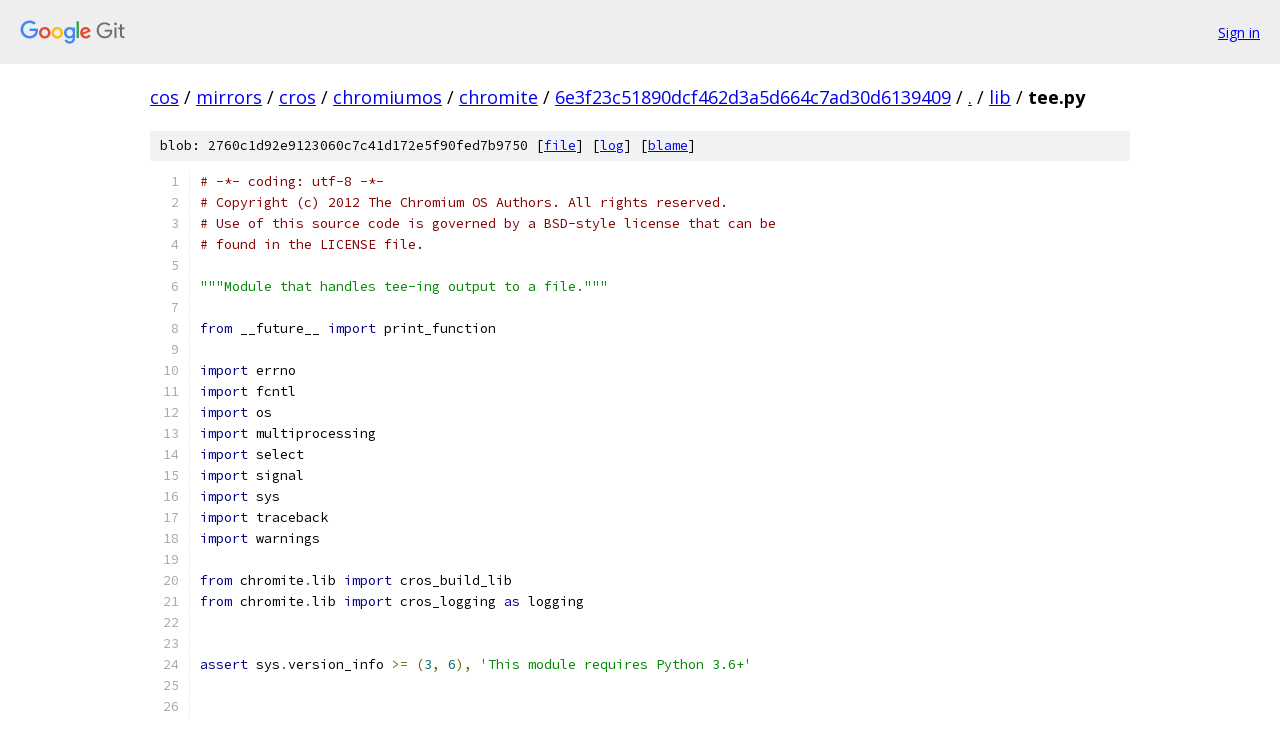

--- FILE ---
content_type: text/html; charset=utf-8
request_url: https://cos.googlesource.com/mirrors/cros/chromiumos/chromite/+/6e3f23c51890dcf462d3a5d664c7ad30d6139409/lib/tee.py
body_size: 6956
content:
<!DOCTYPE html><html lang="en"><head><meta charset="utf-8"><meta name="viewport" content="width=device-width, initial-scale=1"><title>lib/tee.py - mirrors/cros/chromiumos/chromite - Git at Google</title><link rel="stylesheet" type="text/css" href="/+static/base.css"><link rel="stylesheet" type="text/css" href="/+static/prettify/prettify.css"><!-- default customHeadTagPart --></head><body class="Site"><header class="Site-header"><div class="Header"><a class="Header-image" href="/"><img src="//www.gstatic.com/images/branding/lockups/2x/lockup_git_color_108x24dp.png" width="108" height="24" alt="Google Git"></a><div class="Header-menu"> <a class="Header-menuItem" href="https://accounts.google.com/AccountChooser?faa=1&amp;continue=https://cos.googlesource.com/login/mirrors/cros/chromiumos/chromite/%2B/6e3f23c51890dcf462d3a5d664c7ad30d6139409/lib/tee.py">Sign in</a> </div></div></header><div class="Site-content"><div class="Container "><div class="Breadcrumbs"><a class="Breadcrumbs-crumb" href="/?format=HTML">cos</a> / <a class="Breadcrumbs-crumb" href="/mirrors/">mirrors</a> / <a class="Breadcrumbs-crumb" href="/mirrors/cros/">cros</a> / <a class="Breadcrumbs-crumb" href="/mirrors/cros/chromiumos/">chromiumos</a> / <a class="Breadcrumbs-crumb" href="/mirrors/cros/chromiumos/chromite/">chromite</a> / <a class="Breadcrumbs-crumb" href="/mirrors/cros/chromiumos/chromite/+/6e3f23c51890dcf462d3a5d664c7ad30d6139409">6e3f23c51890dcf462d3a5d664c7ad30d6139409</a> / <a class="Breadcrumbs-crumb" href="/mirrors/cros/chromiumos/chromite/+/6e3f23c51890dcf462d3a5d664c7ad30d6139409/">.</a> / <a class="Breadcrumbs-crumb" href="/mirrors/cros/chromiumos/chromite/+/6e3f23c51890dcf462d3a5d664c7ad30d6139409/lib">lib</a> / <span class="Breadcrumbs-crumb">tee.py</span></div><div class="u-sha1 u-monospace BlobSha1">blob: 2760c1d92e9123060c7c41d172e5f90fed7b9750 [<a href="/mirrors/cros/chromiumos/chromite/+/6e3f23c51890dcf462d3a5d664c7ad30d6139409/lib/tee.py">file</a>] [<a href="/mirrors/cros/chromiumos/chromite/+log/6e3f23c51890dcf462d3a5d664c7ad30d6139409/lib/tee.py">log</a>] [<a href="/mirrors/cros/chromiumos/chromite/+blame/6e3f23c51890dcf462d3a5d664c7ad30d6139409/lib/tee.py">blame</a>]</div><table class="FileContents"><tr class="u-pre u-monospace FileContents-line"><td class="u-lineNum u-noSelect FileContents-lineNum" data-line-number="1"></td><td class="FileContents-lineContents" id="1"><span class="com"># -*- coding: utf-8 -*-</span></td></tr><tr class="u-pre u-monospace FileContents-line"><td class="u-lineNum u-noSelect FileContents-lineNum" data-line-number="2"></td><td class="FileContents-lineContents" id="2"><span class="com"># Copyright (c) 2012 The Chromium OS Authors. All rights reserved.</span></td></tr><tr class="u-pre u-monospace FileContents-line"><td class="u-lineNum u-noSelect FileContents-lineNum" data-line-number="3"></td><td class="FileContents-lineContents" id="3"><span class="com"># Use of this source code is governed by a BSD-style license that can be</span></td></tr><tr class="u-pre u-monospace FileContents-line"><td class="u-lineNum u-noSelect FileContents-lineNum" data-line-number="4"></td><td class="FileContents-lineContents" id="4"><span class="com"># found in the LICENSE file.</span></td></tr><tr class="u-pre u-monospace FileContents-line"><td class="u-lineNum u-noSelect FileContents-lineNum" data-line-number="5"></td><td class="FileContents-lineContents" id="5"></td></tr><tr class="u-pre u-monospace FileContents-line"><td class="u-lineNum u-noSelect FileContents-lineNum" data-line-number="6"></td><td class="FileContents-lineContents" id="6"><span class="str">&quot;&quot;&quot;Module that handles tee-ing output to a file.&quot;&quot;&quot;</span></td></tr><tr class="u-pre u-monospace FileContents-line"><td class="u-lineNum u-noSelect FileContents-lineNum" data-line-number="7"></td><td class="FileContents-lineContents" id="7"></td></tr><tr class="u-pre u-monospace FileContents-line"><td class="u-lineNum u-noSelect FileContents-lineNum" data-line-number="8"></td><td class="FileContents-lineContents" id="8"><span class="kwd">from</span><span class="pln"> __future__ </span><span class="kwd">import</span><span class="pln"> print_function</span></td></tr><tr class="u-pre u-monospace FileContents-line"><td class="u-lineNum u-noSelect FileContents-lineNum" data-line-number="9"></td><td class="FileContents-lineContents" id="9"></td></tr><tr class="u-pre u-monospace FileContents-line"><td class="u-lineNum u-noSelect FileContents-lineNum" data-line-number="10"></td><td class="FileContents-lineContents" id="10"><span class="kwd">import</span><span class="pln"> errno</span></td></tr><tr class="u-pre u-monospace FileContents-line"><td class="u-lineNum u-noSelect FileContents-lineNum" data-line-number="11"></td><td class="FileContents-lineContents" id="11"><span class="kwd">import</span><span class="pln"> fcntl</span></td></tr><tr class="u-pre u-monospace FileContents-line"><td class="u-lineNum u-noSelect FileContents-lineNum" data-line-number="12"></td><td class="FileContents-lineContents" id="12"><span class="kwd">import</span><span class="pln"> os</span></td></tr><tr class="u-pre u-monospace FileContents-line"><td class="u-lineNum u-noSelect FileContents-lineNum" data-line-number="13"></td><td class="FileContents-lineContents" id="13"><span class="kwd">import</span><span class="pln"> multiprocessing</span></td></tr><tr class="u-pre u-monospace FileContents-line"><td class="u-lineNum u-noSelect FileContents-lineNum" data-line-number="14"></td><td class="FileContents-lineContents" id="14"><span class="kwd">import</span><span class="pln"> select</span></td></tr><tr class="u-pre u-monospace FileContents-line"><td class="u-lineNum u-noSelect FileContents-lineNum" data-line-number="15"></td><td class="FileContents-lineContents" id="15"><span class="kwd">import</span><span class="pln"> signal</span></td></tr><tr class="u-pre u-monospace FileContents-line"><td class="u-lineNum u-noSelect FileContents-lineNum" data-line-number="16"></td><td class="FileContents-lineContents" id="16"><span class="kwd">import</span><span class="pln"> sys</span></td></tr><tr class="u-pre u-monospace FileContents-line"><td class="u-lineNum u-noSelect FileContents-lineNum" data-line-number="17"></td><td class="FileContents-lineContents" id="17"><span class="kwd">import</span><span class="pln"> traceback</span></td></tr><tr class="u-pre u-monospace FileContents-line"><td class="u-lineNum u-noSelect FileContents-lineNum" data-line-number="18"></td><td class="FileContents-lineContents" id="18"><span class="kwd">import</span><span class="pln"> warnings</span></td></tr><tr class="u-pre u-monospace FileContents-line"><td class="u-lineNum u-noSelect FileContents-lineNum" data-line-number="19"></td><td class="FileContents-lineContents" id="19"></td></tr><tr class="u-pre u-monospace FileContents-line"><td class="u-lineNum u-noSelect FileContents-lineNum" data-line-number="20"></td><td class="FileContents-lineContents" id="20"><span class="kwd">from</span><span class="pln"> chromite</span><span class="pun">.</span><span class="pln">lib </span><span class="kwd">import</span><span class="pln"> cros_build_lib</span></td></tr><tr class="u-pre u-monospace FileContents-line"><td class="u-lineNum u-noSelect FileContents-lineNum" data-line-number="21"></td><td class="FileContents-lineContents" id="21"><span class="kwd">from</span><span class="pln"> chromite</span><span class="pun">.</span><span class="pln">lib </span><span class="kwd">import</span><span class="pln"> cros_logging </span><span class="kwd">as</span><span class="pln"> logging</span></td></tr><tr class="u-pre u-monospace FileContents-line"><td class="u-lineNum u-noSelect FileContents-lineNum" data-line-number="22"></td><td class="FileContents-lineContents" id="22"></td></tr><tr class="u-pre u-monospace FileContents-line"><td class="u-lineNum u-noSelect FileContents-lineNum" data-line-number="23"></td><td class="FileContents-lineContents" id="23"></td></tr><tr class="u-pre u-monospace FileContents-line"><td class="u-lineNum u-noSelect FileContents-lineNum" data-line-number="24"></td><td class="FileContents-lineContents" id="24"><span class="kwd">assert</span><span class="pln"> sys</span><span class="pun">.</span><span class="pln">version_info </span><span class="pun">&gt;=</span><span class="pln"> </span><span class="pun">(</span><span class="lit">3</span><span class="pun">,</span><span class="pln"> </span><span class="lit">6</span><span class="pun">),</span><span class="pln"> </span><span class="str">&#39;This module requires Python 3.6+&#39;</span></td></tr><tr class="u-pre u-monospace FileContents-line"><td class="u-lineNum u-noSelect FileContents-lineNum" data-line-number="25"></td><td class="FileContents-lineContents" id="25"></td></tr><tr class="u-pre u-monospace FileContents-line"><td class="u-lineNum u-noSelect FileContents-lineNum" data-line-number="26"></td><td class="FileContents-lineContents" id="26"></td></tr><tr class="u-pre u-monospace FileContents-line"><td class="u-lineNum u-noSelect FileContents-lineNum" data-line-number="27"></td><td class="FileContents-lineContents" id="27"><span class="pln">warnings</span><span class="pun">.</span><span class="pln">warn</span><span class="pun">(</span><span class="str">&#39;lib/tee.py is deprecated&#39;</span><span class="pun">,</span><span class="pln"> </span><span class="typ">DeprecationWarning</span><span class="pun">)</span></td></tr><tr class="u-pre u-monospace FileContents-line"><td class="u-lineNum u-noSelect FileContents-lineNum" data-line-number="28"></td><td class="FileContents-lineContents" id="28"></td></tr><tr class="u-pre u-monospace FileContents-line"><td class="u-lineNum u-noSelect FileContents-lineNum" data-line-number="29"></td><td class="FileContents-lineContents" id="29"><span class="com"># Max amount of data we&#39;re hold in the buffer at a given time.</span></td></tr><tr class="u-pre u-monospace FileContents-line"><td class="u-lineNum u-noSelect FileContents-lineNum" data-line-number="30"></td><td class="FileContents-lineContents" id="30"><span class="pln">_BUFSIZE </span><span class="pun">=</span><span class="pln"> </span><span class="lit">1024</span></td></tr><tr class="u-pre u-monospace FileContents-line"><td class="u-lineNum u-noSelect FileContents-lineNum" data-line-number="31"></td><td class="FileContents-lineContents" id="31"></td></tr><tr class="u-pre u-monospace FileContents-line"><td class="u-lineNum u-noSelect FileContents-lineNum" data-line-number="32"></td><td class="FileContents-lineContents" id="32"></td></tr><tr class="u-pre u-monospace FileContents-line"><td class="u-lineNum u-noSelect FileContents-lineNum" data-line-number="33"></td><td class="FileContents-lineContents" id="33"><span class="com"># Custom signal handlers so we can catch the exception and handle it.</span></td></tr><tr class="u-pre u-monospace FileContents-line"><td class="u-lineNum u-noSelect FileContents-lineNum" data-line-number="34"></td><td class="FileContents-lineContents" id="34"><span class="kwd">class</span><span class="pln"> </span><span class="typ">ToldToDie</span><span class="pun">(</span><span class="typ">Exception</span><span class="pun">):</span></td></tr><tr class="u-pre u-monospace FileContents-line"><td class="u-lineNum u-noSelect FileContents-lineNum" data-line-number="35"></td><td class="FileContents-lineContents" id="35"><span class="pln">  </span><span class="str">&quot;&quot;&quot;Exception thrown via signal handlers.&quot;&quot;&quot;</span></td></tr><tr class="u-pre u-monospace FileContents-line"><td class="u-lineNum u-noSelect FileContents-lineNum" data-line-number="36"></td><td class="FileContents-lineContents" id="36"></td></tr><tr class="u-pre u-monospace FileContents-line"><td class="u-lineNum u-noSelect FileContents-lineNum" data-line-number="37"></td><td class="FileContents-lineContents" id="37"><span class="pln">  </span><span class="kwd">def</span><span class="pln"> __init__</span><span class="pun">(</span><span class="pln">self</span><span class="pun">,</span><span class="pln"> signum</span><span class="pun">):</span></td></tr><tr class="u-pre u-monospace FileContents-line"><td class="u-lineNum u-noSelect FileContents-lineNum" data-line-number="38"></td><td class="FileContents-lineContents" id="38"><span class="pln">    </span><span class="typ">Exception</span><span class="pun">.</span><span class="pln">__init__</span><span class="pun">(</span><span class="pln">self</span><span class="pun">,</span><span class="pln"> </span><span class="str">&#39;We received signal %i&#39;</span><span class="pln"> </span><span class="pun">%</span><span class="pln"> </span><span class="pun">(</span><span class="pln">signum</span><span class="pun">,))</span></td></tr><tr class="u-pre u-monospace FileContents-line"><td class="u-lineNum u-noSelect FileContents-lineNum" data-line-number="39"></td><td class="FileContents-lineContents" id="39"></td></tr><tr class="u-pre u-monospace FileContents-line"><td class="u-lineNum u-noSelect FileContents-lineNum" data-line-number="40"></td><td class="FileContents-lineContents" id="40"></td></tr><tr class="u-pre u-monospace FileContents-line"><td class="u-lineNum u-noSelect FileContents-lineNum" data-line-number="41"></td><td class="FileContents-lineContents" id="41"><span class="kwd">def</span><span class="pln"> </span><span class="typ">_TeeProcessSignalHandler</span><span class="pun">(</span><span class="pln">signum</span><span class="pun">,</span><span class="pln"> _frame</span><span class="pun">):</span></td></tr><tr class="u-pre u-monospace FileContents-line"><td class="u-lineNum u-noSelect FileContents-lineNum" data-line-number="42"></td><td class="FileContents-lineContents" id="42"><span class="pln">  </span><span class="str">&quot;&quot;&quot;TeeProcess custom signal handler.</span></td></tr><tr class="u-pre u-monospace FileContents-line"><td class="u-lineNum u-noSelect FileContents-lineNum" data-line-number="43"></td><td class="FileContents-lineContents" id="43"></td></tr><tr class="u-pre u-monospace FileContents-line"><td class="u-lineNum u-noSelect FileContents-lineNum" data-line-number="44"></td><td class="FileContents-lineContents" id="44"><span class="str">  This is used to decide whether or not to kill our parent.</span></td></tr><tr class="u-pre u-monospace FileContents-line"><td class="u-lineNum u-noSelect FileContents-lineNum" data-line-number="45"></td><td class="FileContents-lineContents" id="45"><span class="str">  &quot;&quot;&quot;</span></td></tr><tr class="u-pre u-monospace FileContents-line"><td class="u-lineNum u-noSelect FileContents-lineNum" data-line-number="46"></td><td class="FileContents-lineContents" id="46"><span class="pln">  </span><span class="kwd">raise</span><span class="pln"> </span><span class="typ">ToldToDie</span><span class="pun">(</span><span class="pln">signum</span><span class="pun">)</span></td></tr><tr class="u-pre u-monospace FileContents-line"><td class="u-lineNum u-noSelect FileContents-lineNum" data-line-number="47"></td><td class="FileContents-lineContents" id="47"></td></tr><tr class="u-pre u-monospace FileContents-line"><td class="u-lineNum u-noSelect FileContents-lineNum" data-line-number="48"></td><td class="FileContents-lineContents" id="48"></td></tr><tr class="u-pre u-monospace FileContents-line"><td class="u-lineNum u-noSelect FileContents-lineNum" data-line-number="49"></td><td class="FileContents-lineContents" id="49"><span class="kwd">def</span><span class="pln"> _output</span><span class="pun">(</span><span class="pln">line</span><span class="pun">,</span><span class="pln"> output_files</span><span class="pun">,</span><span class="pln"> complain</span><span class="pun">):</span></td></tr><tr class="u-pre u-monospace FileContents-line"><td class="u-lineNum u-noSelect FileContents-lineNum" data-line-number="50"></td><td class="FileContents-lineContents" id="50"><span class="pln">  </span><span class="str">&quot;&quot;&quot;Print line to output_files.</span></td></tr><tr class="u-pre u-monospace FileContents-line"><td class="u-lineNum u-noSelect FileContents-lineNum" data-line-number="51"></td><td class="FileContents-lineContents" id="51"></td></tr><tr class="u-pre u-monospace FileContents-line"><td class="u-lineNum u-noSelect FileContents-lineNum" data-line-number="52"></td><td class="FileContents-lineContents" id="52"><span class="str">  Args:</span></td></tr><tr class="u-pre u-monospace FileContents-line"><td class="u-lineNum u-noSelect FileContents-lineNum" data-line-number="53"></td><td class="FileContents-lineContents" id="53"><span class="str">    line: Line to print.</span></td></tr><tr class="u-pre u-monospace FileContents-line"><td class="u-lineNum u-noSelect FileContents-lineNum" data-line-number="54"></td><td class="FileContents-lineContents" id="54"><span class="str">    output_files: List of files to print to.</span></td></tr><tr class="u-pre u-monospace FileContents-line"><td class="u-lineNum u-noSelect FileContents-lineNum" data-line-number="55"></td><td class="FileContents-lineContents" id="55"><span class="str">    complain: Print a warning if we get EAGAIN errors. Only one error</span></td></tr><tr class="u-pre u-monospace FileContents-line"><td class="u-lineNum u-noSelect FileContents-lineNum" data-line-number="56"></td><td class="FileContents-lineContents" id="56"><span class="str">              is printed per line.</span></td></tr><tr class="u-pre u-monospace FileContents-line"><td class="u-lineNum u-noSelect FileContents-lineNum" data-line-number="57"></td><td class="FileContents-lineContents" id="57"><span class="str">  &quot;&quot;&quot;</span></td></tr><tr class="u-pre u-monospace FileContents-line"><td class="u-lineNum u-noSelect FileContents-lineNum" data-line-number="58"></td><td class="FileContents-lineContents" id="58"><span class="pln">  </span><span class="kwd">for</span><span class="pln"> f </span><span class="kwd">in</span><span class="pln"> output_files</span><span class="pun">:</span></td></tr><tr class="u-pre u-monospace FileContents-line"><td class="u-lineNum u-noSelect FileContents-lineNum" data-line-number="59"></td><td class="FileContents-lineContents" id="59"><span class="pln">    offset </span><span class="pun">=</span><span class="pln"> </span><span class="lit">0</span></td></tr><tr class="u-pre u-monospace FileContents-line"><td class="u-lineNum u-noSelect FileContents-lineNum" data-line-number="60"></td><td class="FileContents-lineContents" id="60"><span class="pln">    </span><span class="kwd">while</span><span class="pln"> offset </span><span class="pun">&lt;</span><span class="pln"> len</span><span class="pun">(</span><span class="pln">line</span><span class="pun">):</span></td></tr><tr class="u-pre u-monospace FileContents-line"><td class="u-lineNum u-noSelect FileContents-lineNum" data-line-number="61"></td><td class="FileContents-lineContents" id="61"><span class="pln">      select</span><span class="pun">.</span><span class="pln">select</span><span class="pun">([],</span><span class="pln"> </span><span class="pun">[</span><span class="pln">f</span><span class="pun">],</span><span class="pln"> </span><span class="pun">[])</span></td></tr><tr class="u-pre u-monospace FileContents-line"><td class="u-lineNum u-noSelect FileContents-lineNum" data-line-number="62"></td><td class="FileContents-lineContents" id="62"><span class="pln">      </span><span class="kwd">try</span><span class="pun">:</span></td></tr><tr class="u-pre u-monospace FileContents-line"><td class="u-lineNum u-noSelect FileContents-lineNum" data-line-number="63"></td><td class="FileContents-lineContents" id="63"><span class="pln">        offset </span><span class="pun">+=</span><span class="pln"> os</span><span class="pun">.</span><span class="pln">write</span><span class="pun">(</span><span class="pln">f</span><span class="pun">.</span><span class="pln">fileno</span><span class="pun">(),</span><span class="pln"> line</span><span class="pun">[</span><span class="pln">offset</span><span class="pun">:])</span></td></tr><tr class="u-pre u-monospace FileContents-line"><td class="u-lineNum u-noSelect FileContents-lineNum" data-line-number="64"></td><td class="FileContents-lineContents" id="64"><span class="pln">      </span><span class="kwd">except</span><span class="pln"> </span><span class="typ">OSError</span><span class="pln"> </span><span class="kwd">as</span><span class="pln"> ex</span><span class="pun">:</span></td></tr><tr class="u-pre u-monospace FileContents-line"><td class="u-lineNum u-noSelect FileContents-lineNum" data-line-number="65"></td><td class="FileContents-lineContents" id="65"><span class="pln">        </span><span class="kwd">if</span><span class="pln"> ex</span><span class="pun">.</span><span class="pln">errno </span><span class="pun">==</span><span class="pln"> errno</span><span class="pun">.</span><span class="pln">EINTR</span><span class="pun">:</span></td></tr><tr class="u-pre u-monospace FileContents-line"><td class="u-lineNum u-noSelect FileContents-lineNum" data-line-number="66"></td><td class="FileContents-lineContents" id="66"><span class="pln">          </span><span class="kwd">continue</span></td></tr><tr class="u-pre u-monospace FileContents-line"><td class="u-lineNum u-noSelect FileContents-lineNum" data-line-number="67"></td><td class="FileContents-lineContents" id="67"><span class="pln">        </span><span class="kwd">elif</span><span class="pln"> ex</span><span class="pun">.</span><span class="pln">errno </span><span class="pun">!=</span><span class="pln"> errno</span><span class="pun">.</span><span class="pln">EAGAIN</span><span class="pun">:</span></td></tr><tr class="u-pre u-monospace FileContents-line"><td class="u-lineNum u-noSelect FileContents-lineNum" data-line-number="68"></td><td class="FileContents-lineContents" id="68"><span class="pln">          </span><span class="kwd">raise</span></td></tr><tr class="u-pre u-monospace FileContents-line"><td class="u-lineNum u-noSelect FileContents-lineNum" data-line-number="69"></td><td class="FileContents-lineContents" id="69"></td></tr><tr class="u-pre u-monospace FileContents-line"><td class="u-lineNum u-noSelect FileContents-lineNum" data-line-number="70"></td><td class="FileContents-lineContents" id="70"><span class="pln">      </span><span class="kwd">if</span><span class="pln"> offset </span><span class="pun">&lt;</span><span class="pln"> len</span><span class="pun">(</span><span class="pln">line</span><span class="pun">)</span><span class="pln"> </span><span class="kwd">and</span><span class="pln"> complain</span><span class="pun">:</span></td></tr><tr class="u-pre u-monospace FileContents-line"><td class="u-lineNum u-noSelect FileContents-lineNum" data-line-number="71"></td><td class="FileContents-lineContents" id="71"><span class="pln">        flags </span><span class="pun">=</span><span class="pln"> fcntl</span><span class="pun">.</span><span class="pln">fcntl</span><span class="pun">(</span><span class="pln">f</span><span class="pun">.</span><span class="pln">fileno</span><span class="pun">(),</span><span class="pln"> fcntl</span><span class="pun">.</span><span class="pln">F_GETFL</span><span class="pun">,</span><span class="pln"> </span><span class="lit">0</span><span class="pun">)</span></td></tr><tr class="u-pre u-monospace FileContents-line"><td class="u-lineNum u-noSelect FileContents-lineNum" data-line-number="72"></td><td class="FileContents-lineContents" id="72"><span class="pln">        </span><span class="kwd">if</span><span class="pln"> flags </span><span class="pun">&amp;</span><span class="pln"> os</span><span class="pun">.</span><span class="pln">O_NONBLOCK</span><span class="pun">:</span></td></tr><tr class="u-pre u-monospace FileContents-line"><td class="u-lineNum u-noSelect FileContents-lineNum" data-line-number="73"></td><td class="FileContents-lineContents" id="73"><span class="pln">          warning </span><span class="pun">=</span><span class="pln"> </span><span class="str">&#39;\nWarning: %s/%d is non-blocking.\n&#39;</span><span class="pln"> </span><span class="pun">%</span><span class="pln"> </span><span class="pun">(</span><span class="pln">f</span><span class="pun">.</span><span class="pln">name</span><span class="pun">,</span></td></tr><tr class="u-pre u-monospace FileContents-line"><td class="u-lineNum u-noSelect FileContents-lineNum" data-line-number="74"></td><td class="FileContents-lineContents" id="74"><span class="pln">                                                             f</span><span class="pun">.</span><span class="pln">fileno</span><span class="pun">())</span></td></tr><tr class="u-pre u-monospace FileContents-line"><td class="u-lineNum u-noSelect FileContents-lineNum" data-line-number="75"></td><td class="FileContents-lineContents" id="75"><span class="pln">          _output</span><span class="pun">(</span><span class="pln">warning</span><span class="pun">,</span><span class="pln"> output_files</span><span class="pun">,</span><span class="pln"> </span><span class="kwd">False</span><span class="pun">)</span></td></tr><tr class="u-pre u-monospace FileContents-line"><td class="u-lineNum u-noSelect FileContents-lineNum" data-line-number="76"></td><td class="FileContents-lineContents" id="76"></td></tr><tr class="u-pre u-monospace FileContents-line"><td class="u-lineNum u-noSelect FileContents-lineNum" data-line-number="77"></td><td class="FileContents-lineContents" id="77"><span class="pln">        warning </span><span class="pun">=</span><span class="pln"> </span><span class="str">&#39;\nWarning: Short write for %s/%d.\n&#39;</span><span class="pln"> </span><span class="pun">%</span><span class="pln"> </span><span class="pun">(</span><span class="pln">f</span><span class="pun">.</span><span class="pln">name</span><span class="pun">,</span><span class="pln"> f</span><span class="pun">.</span><span class="pln">fileno</span><span class="pun">())</span></td></tr><tr class="u-pre u-monospace FileContents-line"><td class="u-lineNum u-noSelect FileContents-lineNum" data-line-number="78"></td><td class="FileContents-lineContents" id="78"><span class="pln">        _output</span><span class="pun">(</span><span class="pln">warning</span><span class="pun">,</span><span class="pln"> output_files</span><span class="pun">,</span><span class="pln"> </span><span class="kwd">False</span><span class="pun">)</span></td></tr><tr class="u-pre u-monospace FileContents-line"><td class="u-lineNum u-noSelect FileContents-lineNum" data-line-number="79"></td><td class="FileContents-lineContents" id="79"></td></tr><tr class="u-pre u-monospace FileContents-line"><td class="u-lineNum u-noSelect FileContents-lineNum" data-line-number="80"></td><td class="FileContents-lineContents" id="80"></td></tr><tr class="u-pre u-monospace FileContents-line"><td class="u-lineNum u-noSelect FileContents-lineNum" data-line-number="81"></td><td class="FileContents-lineContents" id="81"><span class="kwd">def</span><span class="pln"> _tee</span><span class="pun">(</span><span class="pln">input_fd</span><span class="pun">,</span><span class="pln"> output_files</span><span class="pun">,</span><span class="pln"> complain</span><span class="pun">):</span></td></tr><tr class="u-pre u-monospace FileContents-line"><td class="u-lineNum u-noSelect FileContents-lineNum" data-line-number="82"></td><td class="FileContents-lineContents" id="82"><span class="pln">  </span><span class="str">&quot;&quot;&quot;Read data from |input_fd| and write to |output_files|.&quot;&quot;&quot;</span></td></tr><tr class="u-pre u-monospace FileContents-line"><td class="u-lineNum u-noSelect FileContents-lineNum" data-line-number="83"></td><td class="FileContents-lineContents" id="83"><span class="pln">  </span><span class="kwd">while</span><span class="pln"> </span><span class="kwd">True</span><span class="pun">:</span></td></tr><tr class="u-pre u-monospace FileContents-line"><td class="u-lineNum u-noSelect FileContents-lineNum" data-line-number="84"></td><td class="FileContents-lineContents" id="84"><span class="pln">    </span><span class="com"># We need to use os.read() directly because it will return to us when the</span></td></tr><tr class="u-pre u-monospace FileContents-line"><td class="u-lineNum u-noSelect FileContents-lineNum" data-line-number="85"></td><td class="FileContents-lineContents" id="85"><span class="pln">    </span><span class="com"># other side has flushed its output (and is shorter than _BUFSIZE).  If we</span></td></tr><tr class="u-pre u-monospace FileContents-line"><td class="u-lineNum u-noSelect FileContents-lineNum" data-line-number="86"></td><td class="FileContents-lineContents" id="86"><span class="pln">    </span><span class="com"># use python&#39;s file object helpers (like read() and readline()), it will</span></td></tr><tr class="u-pre u-monospace FileContents-line"><td class="u-lineNum u-noSelect FileContents-lineNum" data-line-number="87"></td><td class="FileContents-lineContents" id="87"><span class="pln">    </span><span class="com"># not return until either the full buffer is filled or a newline is hit.</span></td></tr><tr class="u-pre u-monospace FileContents-line"><td class="u-lineNum u-noSelect FileContents-lineNum" data-line-number="88"></td><td class="FileContents-lineContents" id="88"><span class="pln">    data </span><span class="pun">=</span><span class="pln"> os</span><span class="pun">.</span><span class="pln">read</span><span class="pun">(</span><span class="pln">input_fd</span><span class="pun">,</span><span class="pln"> _BUFSIZE</span><span class="pun">)</span></td></tr><tr class="u-pre u-monospace FileContents-line"><td class="u-lineNum u-noSelect FileContents-lineNum" data-line-number="89"></td><td class="FileContents-lineContents" id="89"><span class="pln">    </span><span class="kwd">if</span><span class="pln"> </span><span class="kwd">not</span><span class="pln"> data</span><span class="pun">:</span></td></tr><tr class="u-pre u-monospace FileContents-line"><td class="u-lineNum u-noSelect FileContents-lineNum" data-line-number="90"></td><td class="FileContents-lineContents" id="90"><span class="pln">      </span><span class="kwd">return</span></td></tr><tr class="u-pre u-monospace FileContents-line"><td class="u-lineNum u-noSelect FileContents-lineNum" data-line-number="91"></td><td class="FileContents-lineContents" id="91"><span class="pln">    _output</span><span class="pun">(</span><span class="pln">data</span><span class="pun">,</span><span class="pln"> output_files</span><span class="pun">,</span><span class="pln"> complain</span><span class="pun">)</span></td></tr><tr class="u-pre u-monospace FileContents-line"><td class="u-lineNum u-noSelect FileContents-lineNum" data-line-number="92"></td><td class="FileContents-lineContents" id="92"></td></tr><tr class="u-pre u-monospace FileContents-line"><td class="u-lineNum u-noSelect FileContents-lineNum" data-line-number="93"></td><td class="FileContents-lineContents" id="93"></td></tr><tr class="u-pre u-monospace FileContents-line"><td class="u-lineNum u-noSelect FileContents-lineNum" data-line-number="94"></td><td class="FileContents-lineContents" id="94"><span class="kwd">class</span><span class="pln"> </span><span class="typ">_TeeProcess</span><span class="pun">(</span><span class="pln">multiprocessing</span><span class="pun">.</span><span class="typ">Process</span><span class="pun">):</span></td></tr><tr class="u-pre u-monospace FileContents-line"><td class="u-lineNum u-noSelect FileContents-lineNum" data-line-number="95"></td><td class="FileContents-lineContents" id="95"><span class="pln">  </span><span class="str">&quot;&quot;&quot;Replicate output to multiple file handles.&quot;&quot;&quot;</span></td></tr><tr class="u-pre u-monospace FileContents-line"><td class="u-lineNum u-noSelect FileContents-lineNum" data-line-number="96"></td><td class="FileContents-lineContents" id="96"></td></tr><tr class="u-pre u-monospace FileContents-line"><td class="u-lineNum u-noSelect FileContents-lineNum" data-line-number="97"></td><td class="FileContents-lineContents" id="97"><span class="pln">  </span><span class="kwd">def</span><span class="pln"> __init__</span><span class="pun">(</span><span class="pln">self</span><span class="pun">,</span><span class="pln"> output_filenames</span><span class="pun">,</span><span class="pln"> complain</span><span class="pun">,</span><span class="pln"> error_fd</span><span class="pun">,</span></td></tr><tr class="u-pre u-monospace FileContents-line"><td class="u-lineNum u-noSelect FileContents-lineNum" data-line-number="98"></td><td class="FileContents-lineContents" id="98"><span class="pln">               master_pid</span><span class="pun">):</span></td></tr><tr class="u-pre u-monospace FileContents-line"><td class="u-lineNum u-noSelect FileContents-lineNum" data-line-number="99"></td><td class="FileContents-lineContents" id="99"><span class="pln">    </span><span class="str">&quot;&quot;&quot;Write to stdout and supplied filenames.</span></td></tr><tr class="u-pre u-monospace FileContents-line"><td class="u-lineNum u-noSelect FileContents-lineNum" data-line-number="100"></td><td class="FileContents-lineContents" id="100"></td></tr><tr class="u-pre u-monospace FileContents-line"><td class="u-lineNum u-noSelect FileContents-lineNum" data-line-number="101"></td><td class="FileContents-lineContents" id="101"><span class="str">    Args:</span></td></tr><tr class="u-pre u-monospace FileContents-line"><td class="u-lineNum u-noSelect FileContents-lineNum" data-line-number="102"></td><td class="FileContents-lineContents" id="102"><span class="str">      output_filenames: List of filenames to print to.</span></td></tr><tr class="u-pre u-monospace FileContents-line"><td class="u-lineNum u-noSelect FileContents-lineNum" data-line-number="103"></td><td class="FileContents-lineContents" id="103"><span class="str">      complain: Print a warning if we get EAGAIN errors.</span></td></tr><tr class="u-pre u-monospace FileContents-line"><td class="u-lineNum u-noSelect FileContents-lineNum" data-line-number="104"></td><td class="FileContents-lineContents" id="104"><span class="str">      error_fd: The fd to write exceptions/errors to during</span></td></tr><tr class="u-pre u-monospace FileContents-line"><td class="u-lineNum u-noSelect FileContents-lineNum" data-line-number="105"></td><td class="FileContents-lineContents" id="105"><span class="str">        shutdown.</span></td></tr><tr class="u-pre u-monospace FileContents-line"><td class="u-lineNum u-noSelect FileContents-lineNum" data-line-number="106"></td><td class="FileContents-lineContents" id="106"><span class="str">      master_pid: Pid to SIGTERM if we shutdown uncleanly.</span></td></tr><tr class="u-pre u-monospace FileContents-line"><td class="u-lineNum u-noSelect FileContents-lineNum" data-line-number="107"></td><td class="FileContents-lineContents" id="107"><span class="str">    &quot;&quot;&quot;</span></td></tr><tr class="u-pre u-monospace FileContents-line"><td class="u-lineNum u-noSelect FileContents-lineNum" data-line-number="108"></td><td class="FileContents-lineContents" id="108"></td></tr><tr class="u-pre u-monospace FileContents-line"><td class="u-lineNum u-noSelect FileContents-lineNum" data-line-number="109"></td><td class="FileContents-lineContents" id="109"><span class="pln">    self</span><span class="pun">.</span><span class="pln">_reader_pipe</span><span class="pun">,</span><span class="pln"> self</span><span class="pun">.</span><span class="pln">writer_pipe </span><span class="pun">=</span><span class="pln"> os</span><span class="pun">.</span><span class="pln">pipe</span><span class="pun">()</span></td></tr><tr class="u-pre u-monospace FileContents-line"><td class="u-lineNum u-noSelect FileContents-lineNum" data-line-number="110"></td><td class="FileContents-lineContents" id="110"><span class="pln">    self</span><span class="pun">.</span><span class="pln">_output_filenames </span><span class="pun">=</span><span class="pln"> output_filenames</span></td></tr><tr class="u-pre u-monospace FileContents-line"><td class="u-lineNum u-noSelect FileContents-lineNum" data-line-number="111"></td><td class="FileContents-lineContents" id="111"><span class="pln">    self</span><span class="pun">.</span><span class="pln">_complain </span><span class="pun">=</span><span class="pln"> complain</span></td></tr><tr class="u-pre u-monospace FileContents-line"><td class="u-lineNum u-noSelect FileContents-lineNum" data-line-number="112"></td><td class="FileContents-lineContents" id="112"><span class="pln">    </span><span class="com"># Dupe the fd on the offchance it&#39;s stdout/stderr,</span></td></tr><tr class="u-pre u-monospace FileContents-line"><td class="u-lineNum u-noSelect FileContents-lineNum" data-line-number="113"></td><td class="FileContents-lineContents" id="113"><span class="pln">    </span><span class="com"># which we screw with.</span></td></tr><tr class="u-pre u-monospace FileContents-line"><td class="u-lineNum u-noSelect FileContents-lineNum" data-line-number="114"></td><td class="FileContents-lineContents" id="114"><span class="pln">    </span><span class="com"># Not passing 3 argument (0) for unbuffered output because this is not</span></td></tr><tr class="u-pre u-monospace FileContents-line"><td class="u-lineNum u-noSelect FileContents-lineNum" data-line-number="115"></td><td class="FileContents-lineContents" id="115"><span class="pln">    </span><span class="com"># supported in Python 3 and there are issues in Python 2 -- see</span></td></tr><tr class="u-pre u-monospace FileContents-line"><td class="u-lineNum u-noSelect FileContents-lineNum" data-line-number="116"></td><td class="FileContents-lineContents" id="116"><span class="pln">    </span><span class="com"># https://bugs.python.org/issue17404.</span></td></tr><tr class="u-pre u-monospace FileContents-line"><td class="u-lineNum u-noSelect FileContents-lineNum" data-line-number="117"></td><td class="FileContents-lineContents" id="117"><span class="pln">    self</span><span class="pun">.</span><span class="pln">_error_handle </span><span class="pun">=</span><span class="pln"> os</span><span class="pun">.</span><span class="pln">fdopen</span><span class="pun">(</span><span class="pln">os</span><span class="pun">.</span><span class="pln">dup</span><span class="pun">(</span><span class="pln">error_fd</span><span class="pun">),</span><span class="pln"> </span><span class="str">&#39;w&#39;</span><span class="pun">)</span></td></tr><tr class="u-pre u-monospace FileContents-line"><td class="u-lineNum u-noSelect FileContents-lineNum" data-line-number="118"></td><td class="FileContents-lineContents" id="118"><span class="pln">    self</span><span class="pun">.</span><span class="pln">master_pid </span><span class="pun">=</span><span class="pln"> master_pid</span></td></tr><tr class="u-pre u-monospace FileContents-line"><td class="u-lineNum u-noSelect FileContents-lineNum" data-line-number="119"></td><td class="FileContents-lineContents" id="119"><span class="pln">    multiprocessing</span><span class="pun">.</span><span class="typ">Process</span><span class="pun">.</span><span class="pln">__init__</span><span class="pun">(</span><span class="pln">self</span><span class="pun">)</span></td></tr><tr class="u-pre u-monospace FileContents-line"><td class="u-lineNum u-noSelect FileContents-lineNum" data-line-number="120"></td><td class="FileContents-lineContents" id="120"></td></tr><tr class="u-pre u-monospace FileContents-line"><td class="u-lineNum u-noSelect FileContents-lineNum" data-line-number="121"></td><td class="FileContents-lineContents" id="121"><span class="pln">  </span><span class="kwd">def</span><span class="pln"> </span><span class="typ">_CloseUnnecessaryFds</span><span class="pun">(</span><span class="pln">self</span><span class="pun">):</span></td></tr><tr class="u-pre u-monospace FileContents-line"><td class="u-lineNum u-noSelect FileContents-lineNum" data-line-number="122"></td><td class="FileContents-lineContents" id="122"><span class="pln">    </span><span class="com"># For python2 we were relying on subprocess.MAXFD but that does not exist</span></td></tr><tr class="u-pre u-monospace FileContents-line"><td class="u-lineNum u-noSelect FileContents-lineNum" data-line-number="123"></td><td class="FileContents-lineContents" id="123"><span class="pln">    </span><span class="com"># in python3. However, the calculation below is how it was being computed.</span></td></tr><tr class="u-pre u-monospace FileContents-line"><td class="u-lineNum u-noSelect FileContents-lineNum" data-line-number="124"></td><td class="FileContents-lineContents" id="124"><span class="pln">    </span><span class="kwd">try</span><span class="pun">:</span></td></tr><tr class="u-pre u-monospace FileContents-line"><td class="u-lineNum u-noSelect FileContents-lineNum" data-line-number="125"></td><td class="FileContents-lineContents" id="125"><span class="pln">      max_fd_value </span><span class="pun">=</span><span class="pln"> os</span><span class="pun">.</span><span class="pln">sysconf</span><span class="pun">(</span><span class="str">&#39;SC_OPEN_MAX&#39;</span><span class="pun">)</span></td></tr><tr class="u-pre u-monospace FileContents-line"><td class="u-lineNum u-noSelect FileContents-lineNum" data-line-number="126"></td><td class="FileContents-lineContents" id="126"><span class="pln">    </span><span class="kwd">except</span><span class="pln"> </span><span class="typ">ValueError</span><span class="pun">:</span></td></tr><tr class="u-pre u-monospace FileContents-line"><td class="u-lineNum u-noSelect FileContents-lineNum" data-line-number="127"></td><td class="FileContents-lineContents" id="127"><span class="pln">      max_fd_value </span><span class="pun">=</span><span class="pln"> </span><span class="lit">256</span></td></tr><tr class="u-pre u-monospace FileContents-line"><td class="u-lineNum u-noSelect FileContents-lineNum" data-line-number="128"></td><td class="FileContents-lineContents" id="128"><span class="pln">    preserve </span><span class="pun">=</span><span class="pln"> set</span><span class="pun">([</span><span class="lit">1</span><span class="pun">,</span><span class="pln"> </span><span class="lit">2</span><span class="pun">,</span><span class="pln"> self</span><span class="pun">.</span><span class="pln">_error_handle</span><span class="pun">.</span><span class="pln">fileno</span><span class="pun">(),</span><span class="pln"> self</span><span class="pun">.</span><span class="pln">_reader_pipe</span><span class="pun">,</span></td></tr><tr class="u-pre u-monospace FileContents-line"><td class="u-lineNum u-noSelect FileContents-lineNum" data-line-number="129"></td><td class="FileContents-lineContents" id="129"><span class="pln">                    max_fd_value</span><span class="pun">])</span></td></tr><tr class="u-pre u-monospace FileContents-line"><td class="u-lineNum u-noSelect FileContents-lineNum" data-line-number="130"></td><td class="FileContents-lineContents" id="130"><span class="pln">    preserve </span><span class="pun">=</span><span class="pln"> iter</span><span class="pun">(</span><span class="pln">sorted</span><span class="pun">(</span><span class="pln">preserve</span><span class="pun">))</span></td></tr><tr class="u-pre u-monospace FileContents-line"><td class="u-lineNum u-noSelect FileContents-lineNum" data-line-number="131"></td><td class="FileContents-lineContents" id="131"><span class="pln">    fd </span><span class="pun">=</span><span class="pln"> </span><span class="lit">0</span></td></tr><tr class="u-pre u-monospace FileContents-line"><td class="u-lineNum u-noSelect FileContents-lineNum" data-line-number="132"></td><td class="FileContents-lineContents" id="132"><span class="pln">    </span><span class="kwd">while</span><span class="pln"> fd </span><span class="pun">&lt;</span><span class="pln"> max_fd_value</span><span class="pun">:</span></td></tr><tr class="u-pre u-monospace FileContents-line"><td class="u-lineNum u-noSelect FileContents-lineNum" data-line-number="133"></td><td class="FileContents-lineContents" id="133"><span class="pln">      current_low </span><span class="pun">=</span><span class="pln"> next</span><span class="pun">(</span><span class="pln">preserve</span><span class="pun">)</span></td></tr><tr class="u-pre u-monospace FileContents-line"><td class="u-lineNum u-noSelect FileContents-lineNum" data-line-number="134"></td><td class="FileContents-lineContents" id="134"><span class="pln">      </span><span class="kwd">if</span><span class="pln"> fd </span><span class="pun">!=</span><span class="pln"> current_low</span><span class="pun">:</span></td></tr><tr class="u-pre u-monospace FileContents-line"><td class="u-lineNum u-noSelect FileContents-lineNum" data-line-number="135"></td><td class="FileContents-lineContents" id="135"><span class="pln">        os</span><span class="pun">.</span><span class="pln">closerange</span><span class="pun">(</span><span class="pln">fd</span><span class="pun">,</span><span class="pln"> current_low</span><span class="pun">)</span></td></tr><tr class="u-pre u-monospace FileContents-line"><td class="u-lineNum u-noSelect FileContents-lineNum" data-line-number="136"></td><td class="FileContents-lineContents" id="136"><span class="pln">        fd </span><span class="pun">=</span><span class="pln"> current_low</span></td></tr><tr class="u-pre u-monospace FileContents-line"><td class="u-lineNum u-noSelect FileContents-lineNum" data-line-number="137"></td><td class="FileContents-lineContents" id="137"><span class="pln">      fd </span><span class="pun">+=</span><span class="pln"> </span><span class="lit">1</span></td></tr><tr class="u-pre u-monospace FileContents-line"><td class="u-lineNum u-noSelect FileContents-lineNum" data-line-number="138"></td><td class="FileContents-lineContents" id="138"></td></tr><tr class="u-pre u-monospace FileContents-line"><td class="u-lineNum u-noSelect FileContents-lineNum" data-line-number="139"></td><td class="FileContents-lineContents" id="139"><span class="pln">  </span><span class="kwd">def</span><span class="pln"> run</span><span class="pun">(</span><span class="pln">self</span><span class="pun">):</span></td></tr><tr class="u-pre u-monospace FileContents-line"><td class="u-lineNum u-noSelect FileContents-lineNum" data-line-number="140"></td><td class="FileContents-lineContents" id="140"><span class="pln">    </span><span class="str">&quot;&quot;&quot;Main function for tee subprocess.&quot;&quot;&quot;</span></td></tr><tr class="u-pre u-monospace FileContents-line"><td class="u-lineNum u-noSelect FileContents-lineNum" data-line-number="141"></td><td class="FileContents-lineContents" id="141"><span class="pln">    failed </span><span class="pun">=</span><span class="pln"> </span><span class="kwd">True</span></td></tr><tr class="u-pre u-monospace FileContents-line"><td class="u-lineNum u-noSelect FileContents-lineNum" data-line-number="142"></td><td class="FileContents-lineContents" id="142"><span class="pln">    input_fd </span><span class="pun">=</span><span class="pln"> </span><span class="kwd">None</span></td></tr><tr class="u-pre u-monospace FileContents-line"><td class="u-lineNum u-noSelect FileContents-lineNum" data-line-number="143"></td><td class="FileContents-lineContents" id="143"><span class="pln">    </span><span class="kwd">try</span><span class="pun">:</span></td></tr><tr class="u-pre u-monospace FileContents-line"><td class="u-lineNum u-noSelect FileContents-lineNum" data-line-number="144"></td><td class="FileContents-lineContents" id="144"><span class="pln">      signal</span><span class="pun">.</span><span class="pln">signal</span><span class="pun">(</span><span class="pln">signal</span><span class="pun">.</span><span class="pln">SIGINT</span><span class="pun">,</span><span class="pln"> </span><span class="typ">_TeeProcessSignalHandler</span><span class="pun">)</span></td></tr><tr class="u-pre u-monospace FileContents-line"><td class="u-lineNum u-noSelect FileContents-lineNum" data-line-number="145"></td><td class="FileContents-lineContents" id="145"><span class="pln">      signal</span><span class="pun">.</span><span class="pln">signal</span><span class="pun">(</span><span class="pln">signal</span><span class="pun">.</span><span class="pln">SIGTERM</span><span class="pun">,</span><span class="pln"> </span><span class="typ">_TeeProcessSignalHandler</span><span class="pun">)</span></td></tr><tr class="u-pre u-monospace FileContents-line"><td class="u-lineNum u-noSelect FileContents-lineNum" data-line-number="146"></td><td class="FileContents-lineContents" id="146"></td></tr><tr class="u-pre u-monospace FileContents-line"><td class="u-lineNum u-noSelect FileContents-lineNum" data-line-number="147"></td><td class="FileContents-lineContents" id="147"><span class="pln">      </span><span class="com"># Cleanup every fd except for what we use.</span></td></tr><tr class="u-pre u-monospace FileContents-line"><td class="u-lineNum u-noSelect FileContents-lineNum" data-line-number="148"></td><td class="FileContents-lineContents" id="148"><span class="pln">      self</span><span class="pun">.</span><span class="typ">_CloseUnnecessaryFds</span><span class="pun">()</span></td></tr><tr class="u-pre u-monospace FileContents-line"><td class="u-lineNum u-noSelect FileContents-lineNum" data-line-number="149"></td><td class="FileContents-lineContents" id="149"></td></tr><tr class="u-pre u-monospace FileContents-line"><td class="u-lineNum u-noSelect FileContents-lineNum" data-line-number="150"></td><td class="FileContents-lineContents" id="150"><span class="pln">      </span><span class="com"># Read from the pipe.</span></td></tr><tr class="u-pre u-monospace FileContents-line"><td class="u-lineNum u-noSelect FileContents-lineNum" data-line-number="151"></td><td class="FileContents-lineContents" id="151"><span class="pln">      input_fd </span><span class="pun">=</span><span class="pln"> self</span><span class="pun">.</span><span class="pln">_reader_pipe</span></td></tr><tr class="u-pre u-monospace FileContents-line"><td class="u-lineNum u-noSelect FileContents-lineNum" data-line-number="152"></td><td class="FileContents-lineContents" id="152"></td></tr><tr class="u-pre u-monospace FileContents-line"><td class="u-lineNum u-noSelect FileContents-lineNum" data-line-number="153"></td><td class="FileContents-lineContents" id="153"><span class="pln">      </span><span class="com"># Create list of files to write to.</span></td></tr><tr class="u-pre u-monospace FileContents-line"><td class="u-lineNum u-noSelect FileContents-lineNum" data-line-number="154"></td><td class="FileContents-lineContents" id="154"><span class="pln">      </span><span class="com"># Not passing 3 argument (0) for unbuffered output because this is not</span></td></tr><tr class="u-pre u-monospace FileContents-line"><td class="u-lineNum u-noSelect FileContents-lineNum" data-line-number="155"></td><td class="FileContents-lineContents" id="155"><span class="pln">      </span><span class="com"># supported in Python 3 and there are issues in Python 2 -- see</span></td></tr><tr class="u-pre u-monospace FileContents-line"><td class="u-lineNum u-noSelect FileContents-lineNum" data-line-number="156"></td><td class="FileContents-lineContents" id="156"><span class="pln">      </span><span class="com"># https://bugs.python.org/issue17404.</span></td></tr><tr class="u-pre u-monospace FileContents-line"><td class="u-lineNum u-noSelect FileContents-lineNum" data-line-number="157"></td><td class="FileContents-lineContents" id="157"><span class="pln">      output_files </span><span class="pun">=</span><span class="pln"> </span><span class="pun">[</span><span class="pln">os</span><span class="pun">.</span><span class="pln">fdopen</span><span class="pun">(</span><span class="pln">sys</span><span class="pun">.</span><span class="pln">stdout</span><span class="pun">.</span><span class="pln">fileno</span><span class="pun">(),</span><span class="pln"> </span><span class="str">&#39;w&#39;</span><span class="pun">)]</span></td></tr><tr class="u-pre u-monospace FileContents-line"><td class="u-lineNum u-noSelect FileContents-lineNum" data-line-number="158"></td><td class="FileContents-lineContents" id="158"><span class="pln">      </span><span class="kwd">for</span><span class="pln"> filename </span><span class="kwd">in</span><span class="pln"> self</span><span class="pun">.</span><span class="pln">_output_filenames</span><span class="pun">:</span></td></tr><tr class="u-pre u-monospace FileContents-line"><td class="u-lineNum u-noSelect FileContents-lineNum" data-line-number="159"></td><td class="FileContents-lineContents" id="159"><span class="pln">        output_files</span><span class="pun">.</span><span class="pln">append</span><span class="pun">(</span><span class="pln">open</span><span class="pun">(</span><span class="pln">filename</span><span class="pun">,</span><span class="pln"> </span><span class="str">&#39;w&#39;</span><span class="pun">))</span></td></tr><tr class="u-pre u-monospace FileContents-line"><td class="u-lineNum u-noSelect FileContents-lineNum" data-line-number="160"></td><td class="FileContents-lineContents" id="160"></td></tr><tr class="u-pre u-monospace FileContents-line"><td class="u-lineNum u-noSelect FileContents-lineNum" data-line-number="161"></td><td class="FileContents-lineContents" id="161"><span class="pln">      </span><span class="com"># Send all data from the one input to all the outputs.</span></td></tr><tr class="u-pre u-monospace FileContents-line"><td class="u-lineNum u-noSelect FileContents-lineNum" data-line-number="162"></td><td class="FileContents-lineContents" id="162"><span class="pln">      _tee</span><span class="pun">(</span><span class="pln">input_fd</span><span class="pun">,</span><span class="pln"> output_files</span><span class="pun">,</span><span class="pln"> self</span><span class="pun">.</span><span class="pln">_complain</span><span class="pun">)</span></td></tr><tr class="u-pre u-monospace FileContents-line"><td class="u-lineNum u-noSelect FileContents-lineNum" data-line-number="163"></td><td class="FileContents-lineContents" id="163"><span class="pln">      failed </span><span class="pun">=</span><span class="pln"> </span><span class="kwd">False</span></td></tr><tr class="u-pre u-monospace FileContents-line"><td class="u-lineNum u-noSelect FileContents-lineNum" data-line-number="164"></td><td class="FileContents-lineContents" id="164"><span class="pln">    </span><span class="kwd">except</span><span class="pln"> </span><span class="typ">ToldToDie</span><span class="pun">:</span></td></tr><tr class="u-pre u-monospace FileContents-line"><td class="u-lineNum u-noSelect FileContents-lineNum" data-line-number="165"></td><td class="FileContents-lineContents" id="165"><span class="pln">      failed </span><span class="pun">=</span><span class="pln"> </span><span class="kwd">False</span></td></tr><tr class="u-pre u-monospace FileContents-line"><td class="u-lineNum u-noSelect FileContents-lineNum" data-line-number="166"></td><td class="FileContents-lineContents" id="166"><span class="pln">    </span><span class="kwd">except</span><span class="pln"> </span><span class="typ">Exception</span><span class="pln"> </span><span class="kwd">as</span><span class="pln"> e</span><span class="pun">:</span></td></tr><tr class="u-pre u-monospace FileContents-line"><td class="u-lineNum u-noSelect FileContents-lineNum" data-line-number="167"></td><td class="FileContents-lineContents" id="167"><span class="pln">      tb </span><span class="pun">=</span><span class="pln"> traceback</span><span class="pun">.</span><span class="pln">format_exc</span><span class="pun">()</span></td></tr><tr class="u-pre u-monospace FileContents-line"><td class="u-lineNum u-noSelect FileContents-lineNum" data-line-number="168"></td><td class="FileContents-lineContents" id="168"><span class="pln">      logging</span><span class="pun">.</span><span class="typ">PrintBuildbotStepFailure</span><span class="pun">(</span><span class="pln">self</span><span class="pun">.</span><span class="pln">_error_handle</span><span class="pun">)</span></td></tr><tr class="u-pre u-monospace FileContents-line"><td class="u-lineNum u-noSelect FileContents-lineNum" data-line-number="169"></td><td class="FileContents-lineContents" id="169"><span class="pln">      self</span><span class="pun">.</span><span class="pln">_error_handle</span><span class="pun">.</span><span class="pln">write</span><span class="pun">(</span></td></tr><tr class="u-pre u-monospace FileContents-line"><td class="u-lineNum u-noSelect FileContents-lineNum" data-line-number="170"></td><td class="FileContents-lineContents" id="170"><span class="pln">          </span><span class="str">&#39;Unhandled exception occured in tee:\n%s\n&#39;</span><span class="pln"> </span><span class="pun">%</span><span class="pln"> </span><span class="pun">(</span><span class="pln">tb</span><span class="pun">,))</span></td></tr><tr class="u-pre u-monospace FileContents-line"><td class="u-lineNum u-noSelect FileContents-lineNum" data-line-number="171"></td><td class="FileContents-lineContents" id="171"><span class="pln">      </span><span class="com"># Try to signal the parent telling them of our</span></td></tr><tr class="u-pre u-monospace FileContents-line"><td class="u-lineNum u-noSelect FileContents-lineNum" data-line-number="172"></td><td class="FileContents-lineContents" id="172"><span class="pln">      </span><span class="com"># imminent demise.</span></td></tr><tr class="u-pre u-monospace FileContents-line"><td class="u-lineNum u-noSelect FileContents-lineNum" data-line-number="173"></td><td class="FileContents-lineContents" id="173"></td></tr><tr class="u-pre u-monospace FileContents-line"><td class="u-lineNum u-noSelect FileContents-lineNum" data-line-number="174"></td><td class="FileContents-lineContents" id="174"><span class="pln">    </span><span class="kwd">finally</span><span class="pun">:</span></td></tr><tr class="u-pre u-monospace FileContents-line"><td class="u-lineNum u-noSelect FileContents-lineNum" data-line-number="175"></td><td class="FileContents-lineContents" id="175"><span class="pln">      </span><span class="com"># Close input.</span></td></tr><tr class="u-pre u-monospace FileContents-line"><td class="u-lineNum u-noSelect FileContents-lineNum" data-line-number="176"></td><td class="FileContents-lineContents" id="176"><span class="pln">      </span><span class="kwd">if</span><span class="pln"> input_fd</span><span class="pun">:</span></td></tr><tr class="u-pre u-monospace FileContents-line"><td class="u-lineNum u-noSelect FileContents-lineNum" data-line-number="177"></td><td class="FileContents-lineContents" id="177"><span class="pln">        os</span><span class="pun">.</span><span class="pln">close</span><span class="pun">(</span><span class="pln">input_fd</span><span class="pun">)</span></td></tr><tr class="u-pre u-monospace FileContents-line"><td class="u-lineNum u-noSelect FileContents-lineNum" data-line-number="178"></td><td class="FileContents-lineContents" id="178"></td></tr><tr class="u-pre u-monospace FileContents-line"><td class="u-lineNum u-noSelect FileContents-lineNum" data-line-number="179"></td><td class="FileContents-lineContents" id="179"><span class="pln">      </span><span class="kwd">if</span><span class="pln"> failed</span><span class="pun">:</span></td></tr><tr class="u-pre u-monospace FileContents-line"><td class="u-lineNum u-noSelect FileContents-lineNum" data-line-number="180"></td><td class="FileContents-lineContents" id="180"><span class="pln">        </span><span class="kwd">try</span><span class="pun">:</span></td></tr><tr class="u-pre u-monospace FileContents-line"><td class="u-lineNum u-noSelect FileContents-lineNum" data-line-number="181"></td><td class="FileContents-lineContents" id="181"><span class="pln">          os</span><span class="pun">.</span><span class="pln">kill</span><span class="pun">(</span><span class="pln">self</span><span class="pun">.</span><span class="pln">master_pid</span><span class="pun">,</span><span class="pln"> signal</span><span class="pun">.</span><span class="pln">SIGTERM</span><span class="pun">)</span></td></tr><tr class="u-pre u-monospace FileContents-line"><td class="u-lineNum u-noSelect FileContents-lineNum" data-line-number="182"></td><td class="FileContents-lineContents" id="182"><span class="pln">        </span><span class="kwd">except</span><span class="pln"> </span><span class="typ">Exception</span><span class="pln"> </span><span class="kwd">as</span><span class="pln"> e</span><span class="pun">:</span></td></tr><tr class="u-pre u-monospace FileContents-line"><td class="u-lineNum u-noSelect FileContents-lineNum" data-line-number="183"></td><td class="FileContents-lineContents" id="183"><span class="pln">          self</span><span class="pun">.</span><span class="pln">_error_handle</span><span class="pun">.</span><span class="pln">write</span><span class="pun">(</span><span class="str">&#39;\nTee failed signaling %s\n&#39;</span><span class="pln"> </span><span class="pun">%</span><span class="pln"> e</span><span class="pun">)</span></td></tr><tr class="u-pre u-monospace FileContents-line"><td class="u-lineNum u-noSelect FileContents-lineNum" data-line-number="184"></td><td class="FileContents-lineContents" id="184"></td></tr><tr class="u-pre u-monospace FileContents-line"><td class="u-lineNum u-noSelect FileContents-lineNum" data-line-number="185"></td><td class="FileContents-lineContents" id="185"><span class="pln">      </span><span class="com"># Finally, kill ourself.</span></td></tr><tr class="u-pre u-monospace FileContents-line"><td class="u-lineNum u-noSelect FileContents-lineNum" data-line-number="186"></td><td class="FileContents-lineContents" id="186"><span class="pln">      </span><span class="com"># Specifically do it in a fashion that ensures no inherited</span></td></tr><tr class="u-pre u-monospace FileContents-line"><td class="u-lineNum u-noSelect FileContents-lineNum" data-line-number="187"></td><td class="FileContents-lineContents" id="187"><span class="pln">      </span><span class="com"># cleanup code from our parent process is ran- leave that to</span></td></tr><tr class="u-pre u-monospace FileContents-line"><td class="u-lineNum u-noSelect FileContents-lineNum" data-line-number="188"></td><td class="FileContents-lineContents" id="188"><span class="pln">      </span><span class="com"># the parent.</span></td></tr><tr class="u-pre u-monospace FileContents-line"><td class="u-lineNum u-noSelect FileContents-lineNum" data-line-number="189"></td><td class="FileContents-lineContents" id="189"><span class="pln">      </span><span class="com"># pylint: disable=protected-access</span></td></tr><tr class="u-pre u-monospace FileContents-line"><td class="u-lineNum u-noSelect FileContents-lineNum" data-line-number="190"></td><td class="FileContents-lineContents" id="190"><span class="pln">      os</span><span class="pun">.</span><span class="pln">_exit</span><span class="pun">(</span><span class="lit">0</span><span class="pun">)</span></td></tr><tr class="u-pre u-monospace FileContents-line"><td class="u-lineNum u-noSelect FileContents-lineNum" data-line-number="191"></td><td class="FileContents-lineContents" id="191"></td></tr><tr class="u-pre u-monospace FileContents-line"><td class="u-lineNum u-noSelect FileContents-lineNum" data-line-number="192"></td><td class="FileContents-lineContents" id="192"></td></tr><tr class="u-pre u-monospace FileContents-line"><td class="u-lineNum u-noSelect FileContents-lineNum" data-line-number="193"></td><td class="FileContents-lineContents" id="193"><span class="kwd">class</span><span class="pln"> </span><span class="typ">Tee</span><span class="pun">(</span><span class="pln">cros_build_lib</span><span class="pun">.</span><span class="typ">MasterPidContextManager</span><span class="pun">):</span></td></tr><tr class="u-pre u-monospace FileContents-line"><td class="u-lineNum u-noSelect FileContents-lineNum" data-line-number="194"></td><td class="FileContents-lineContents" id="194"><span class="pln">  </span><span class="str">&quot;&quot;&quot;Class that handles tee-ing output to a file.&quot;&quot;&quot;</span></td></tr><tr class="u-pre u-monospace FileContents-line"><td class="u-lineNum u-noSelect FileContents-lineNum" data-line-number="195"></td><td class="FileContents-lineContents" id="195"></td></tr><tr class="u-pre u-monospace FileContents-line"><td class="u-lineNum u-noSelect FileContents-lineNum" data-line-number="196"></td><td class="FileContents-lineContents" id="196"><span class="pln">  </span><span class="kwd">def</span><span class="pln"> __init__</span><span class="pun">(</span><span class="pln">self</span><span class="pun">,</span><span class="pln"> output_file</span><span class="pun">):</span></td></tr><tr class="u-pre u-monospace FileContents-line"><td class="u-lineNum u-noSelect FileContents-lineNum" data-line-number="197"></td><td class="FileContents-lineContents" id="197"><span class="pln">    </span><span class="str">&quot;&quot;&quot;Initializes object with path to log file.&quot;&quot;&quot;</span></td></tr><tr class="u-pre u-monospace FileContents-line"><td class="u-lineNum u-noSelect FileContents-lineNum" data-line-number="198"></td><td class="FileContents-lineContents" id="198"><span class="pln">    cros_build_lib</span><span class="pun">.</span><span class="typ">MasterPidContextManager</span><span class="pun">.</span><span class="pln">__init__</span><span class="pun">(</span><span class="pln">self</span><span class="pun">)</span></td></tr><tr class="u-pre u-monospace FileContents-line"><td class="u-lineNum u-noSelect FileContents-lineNum" data-line-number="199"></td><td class="FileContents-lineContents" id="199"><span class="pln">    self</span><span class="pun">.</span><span class="pln">_file </span><span class="pun">=</span><span class="pln"> output_file</span></td></tr><tr class="u-pre u-monospace FileContents-line"><td class="u-lineNum u-noSelect FileContents-lineNum" data-line-number="200"></td><td class="FileContents-lineContents" id="200"><span class="pln">    self</span><span class="pun">.</span><span class="pln">_old_stdout </span><span class="pun">=</span><span class="pln"> </span><span class="kwd">None</span></td></tr><tr class="u-pre u-monospace FileContents-line"><td class="u-lineNum u-noSelect FileContents-lineNum" data-line-number="201"></td><td class="FileContents-lineContents" id="201"><span class="pln">    self</span><span class="pun">.</span><span class="pln">_old_stderr </span><span class="pun">=</span><span class="pln"> </span><span class="kwd">None</span></td></tr><tr class="u-pre u-monospace FileContents-line"><td class="u-lineNum u-noSelect FileContents-lineNum" data-line-number="202"></td><td class="FileContents-lineContents" id="202"><span class="pln">    self</span><span class="pun">.</span><span class="pln">_old_stdout_fd </span><span class="pun">=</span><span class="pln"> </span><span class="kwd">None</span></td></tr><tr class="u-pre u-monospace FileContents-line"><td class="u-lineNum u-noSelect FileContents-lineNum" data-line-number="203"></td><td class="FileContents-lineContents" id="203"><span class="pln">    self</span><span class="pun">.</span><span class="pln">_old_stderr_fd </span><span class="pun">=</span><span class="pln"> </span><span class="kwd">None</span></td></tr><tr class="u-pre u-monospace FileContents-line"><td class="u-lineNum u-noSelect FileContents-lineNum" data-line-number="204"></td><td class="FileContents-lineContents" id="204"><span class="pln">    self</span><span class="pun">.</span><span class="pln">_tee </span><span class="pun">=</span><span class="pln"> </span><span class="kwd">None</span></td></tr><tr class="u-pre u-monospace FileContents-line"><td class="u-lineNum u-noSelect FileContents-lineNum" data-line-number="205"></td><td class="FileContents-lineContents" id="205"></td></tr><tr class="u-pre u-monospace FileContents-line"><td class="u-lineNum u-noSelect FileContents-lineNum" data-line-number="206"></td><td class="FileContents-lineContents" id="206"><span class="pln">  </span><span class="kwd">def</span><span class="pln"> start</span><span class="pun">(</span><span class="pln">self</span><span class="pun">):</span></td></tr><tr class="u-pre u-monospace FileContents-line"><td class="u-lineNum u-noSelect FileContents-lineNum" data-line-number="207"></td><td class="FileContents-lineContents" id="207"><span class="pln">    </span><span class="str">&quot;&quot;&quot;Start tee-ing all stdout and stderr output to the file.&quot;&quot;&quot;</span></td></tr><tr class="u-pre u-monospace FileContents-line"><td class="u-lineNum u-noSelect FileContents-lineNum" data-line-number="208"></td><td class="FileContents-lineContents" id="208"><span class="pln">    </span><span class="com"># Flush and save old file descriptors.</span></td></tr><tr class="u-pre u-monospace FileContents-line"><td class="u-lineNum u-noSelect FileContents-lineNum" data-line-number="209"></td><td class="FileContents-lineContents" id="209"><span class="pln">    sys</span><span class="pun">.</span><span class="pln">stdout</span><span class="pun">.</span><span class="pln">flush</span><span class="pun">()</span></td></tr><tr class="u-pre u-monospace FileContents-line"><td class="u-lineNum u-noSelect FileContents-lineNum" data-line-number="210"></td><td class="FileContents-lineContents" id="210"><span class="pln">    sys</span><span class="pun">.</span><span class="pln">stderr</span><span class="pun">.</span><span class="pln">flush</span><span class="pun">()</span></td></tr><tr class="u-pre u-monospace FileContents-line"><td class="u-lineNum u-noSelect FileContents-lineNum" data-line-number="211"></td><td class="FileContents-lineContents" id="211"><span class="pln">    self</span><span class="pun">.</span><span class="pln">_old_stdout_fd </span><span class="pun">=</span><span class="pln"> os</span><span class="pun">.</span><span class="pln">dup</span><span class="pun">(</span><span class="pln">sys</span><span class="pun">.</span><span class="pln">stdout</span><span class="pun">.</span><span class="pln">fileno</span><span class="pun">())</span></td></tr><tr class="u-pre u-monospace FileContents-line"><td class="u-lineNum u-noSelect FileContents-lineNum" data-line-number="212"></td><td class="FileContents-lineContents" id="212"><span class="pln">    self</span><span class="pun">.</span><span class="pln">_old_stderr_fd </span><span class="pun">=</span><span class="pln"> os</span><span class="pun">.</span><span class="pln">dup</span><span class="pun">(</span><span class="pln">sys</span><span class="pun">.</span><span class="pln">stderr</span><span class="pun">.</span><span class="pln">fileno</span><span class="pun">())</span></td></tr><tr class="u-pre u-monospace FileContents-line"><td class="u-lineNum u-noSelect FileContents-lineNum" data-line-number="213"></td><td class="FileContents-lineContents" id="213"><span class="pln">    </span><span class="com"># Save file objects</span></td></tr><tr class="u-pre u-monospace FileContents-line"><td class="u-lineNum u-noSelect FileContents-lineNum" data-line-number="214"></td><td class="FileContents-lineContents" id="214"><span class="pln">    self</span><span class="pun">.</span><span class="pln">_old_stdout </span><span class="pun">=</span><span class="pln"> sys</span><span class="pun">.</span><span class="pln">stdout</span></td></tr><tr class="u-pre u-monospace FileContents-line"><td class="u-lineNum u-noSelect FileContents-lineNum" data-line-number="215"></td><td class="FileContents-lineContents" id="215"><span class="pln">    self</span><span class="pun">.</span><span class="pln">_old_stderr </span><span class="pun">=</span><span class="pln"> sys</span><span class="pun">.</span><span class="pln">stderr</span></td></tr><tr class="u-pre u-monospace FileContents-line"><td class="u-lineNum u-noSelect FileContents-lineNum" data-line-number="216"></td><td class="FileContents-lineContents" id="216"></td></tr><tr class="u-pre u-monospace FileContents-line"><td class="u-lineNum u-noSelect FileContents-lineNum" data-line-number="217"></td><td class="FileContents-lineContents" id="217"><span class="pln">    </span><span class="com"># Replace std[out|err] with unbuffered file objects</span></td></tr><tr class="u-pre u-monospace FileContents-line"><td class="u-lineNum u-noSelect FileContents-lineNum" data-line-number="218"></td><td class="FileContents-lineContents" id="218"><span class="pln">    </span><span class="com"># Not passing 3 argument (0) for unbuffered output because this is not</span></td></tr><tr class="u-pre u-monospace FileContents-line"><td class="u-lineNum u-noSelect FileContents-lineNum" data-line-number="219"></td><td class="FileContents-lineContents" id="219"><span class="pln">    </span><span class="com"># supported in Python 3 and there are issues in Python 2 -- see</span></td></tr><tr class="u-pre u-monospace FileContents-line"><td class="u-lineNum u-noSelect FileContents-lineNum" data-line-number="220"></td><td class="FileContents-lineContents" id="220"><span class="pln">    </span><span class="com"># https://bugs.python.org/issue17404.</span></td></tr><tr class="u-pre u-monospace FileContents-line"><td class="u-lineNum u-noSelect FileContents-lineNum" data-line-number="221"></td><td class="FileContents-lineContents" id="221"><span class="pln">    sys</span><span class="pun">.</span><span class="pln">stdout </span><span class="pun">=</span><span class="pln"> os</span><span class="pun">.</span><span class="pln">fdopen</span><span class="pun">(</span><span class="pln">sys</span><span class="pun">.</span><span class="pln">stdout</span><span class="pun">.</span><span class="pln">fileno</span><span class="pun">(),</span><span class="pln"> </span><span class="str">&#39;w&#39;</span><span class="pun">)</span></td></tr><tr class="u-pre u-monospace FileContents-line"><td class="u-lineNum u-noSelect FileContents-lineNum" data-line-number="222"></td><td class="FileContents-lineContents" id="222"><span class="pln">    sys</span><span class="pun">.</span><span class="pln">stderr </span><span class="pun">=</span><span class="pln"> os</span><span class="pun">.</span><span class="pln">fdopen</span><span class="pun">(</span><span class="pln">sys</span><span class="pun">.</span><span class="pln">stderr</span><span class="pun">.</span><span class="pln">fileno</span><span class="pun">(),</span><span class="pln"> </span><span class="str">&#39;w&#39;</span><span class="pun">)</span></td></tr><tr class="u-pre u-monospace FileContents-line"><td class="u-lineNum u-noSelect FileContents-lineNum" data-line-number="223"></td><td class="FileContents-lineContents" id="223"></td></tr><tr class="u-pre u-monospace FileContents-line"><td class="u-lineNum u-noSelect FileContents-lineNum" data-line-number="224"></td><td class="FileContents-lineContents" id="224"><span class="pln">    </span><span class="com"># Create a tee subprocess.</span></td></tr><tr class="u-pre u-monospace FileContents-line"><td class="u-lineNum u-noSelect FileContents-lineNum" data-line-number="225"></td><td class="FileContents-lineContents" id="225"><span class="pln">    self</span><span class="pun">.</span><span class="pln">_tee </span><span class="pun">=</span><span class="pln"> </span><span class="typ">_TeeProcess</span><span class="pun">([</span><span class="pln">self</span><span class="pun">.</span><span class="pln">_file</span><span class="pun">],</span><span class="pln"> </span><span class="kwd">True</span><span class="pun">,</span><span class="pln"> self</span><span class="pun">.</span><span class="pln">_old_stderr_fd</span><span class="pun">,</span></td></tr><tr class="u-pre u-monospace FileContents-line"><td class="u-lineNum u-noSelect FileContents-lineNum" data-line-number="226"></td><td class="FileContents-lineContents" id="226"><span class="pln">                            os</span><span class="pun">.</span><span class="pln">getpid</span><span class="pun">())</span></td></tr><tr class="u-pre u-monospace FileContents-line"><td class="u-lineNum u-noSelect FileContents-lineNum" data-line-number="227"></td><td class="FileContents-lineContents" id="227"><span class="pln">    self</span><span class="pun">.</span><span class="pln">_tee</span><span class="pun">.</span><span class="pln">start</span><span class="pun">()</span></td></tr><tr class="u-pre u-monospace FileContents-line"><td class="u-lineNum u-noSelect FileContents-lineNum" data-line-number="228"></td><td class="FileContents-lineContents" id="228"></td></tr><tr class="u-pre u-monospace FileContents-line"><td class="u-lineNum u-noSelect FileContents-lineNum" data-line-number="229"></td><td class="FileContents-lineContents" id="229"><span class="pln">    </span><span class="com"># Redirect stdout and stderr to the tee subprocess.</span></td></tr><tr class="u-pre u-monospace FileContents-line"><td class="u-lineNum u-noSelect FileContents-lineNum" data-line-number="230"></td><td class="FileContents-lineContents" id="230"><span class="pln">    writer_pipe </span><span class="pun">=</span><span class="pln"> self</span><span class="pun">.</span><span class="pln">_tee</span><span class="pun">.</span><span class="pln">writer_pipe</span></td></tr><tr class="u-pre u-monospace FileContents-line"><td class="u-lineNum u-noSelect FileContents-lineNum" data-line-number="231"></td><td class="FileContents-lineContents" id="231"><span class="pln">    os</span><span class="pun">.</span><span class="pln">dup2</span><span class="pun">(</span><span class="pln">writer_pipe</span><span class="pun">,</span><span class="pln"> sys</span><span class="pun">.</span><span class="pln">stdout</span><span class="pun">.</span><span class="pln">fileno</span><span class="pun">())</span></td></tr><tr class="u-pre u-monospace FileContents-line"><td class="u-lineNum u-noSelect FileContents-lineNum" data-line-number="232"></td><td class="FileContents-lineContents" id="232"><span class="pln">    os</span><span class="pun">.</span><span class="pln">dup2</span><span class="pun">(</span><span class="pln">writer_pipe</span><span class="pun">,</span><span class="pln"> sys</span><span class="pun">.</span><span class="pln">stderr</span><span class="pun">.</span><span class="pln">fileno</span><span class="pun">())</span></td></tr><tr class="u-pre u-monospace FileContents-line"><td class="u-lineNum u-noSelect FileContents-lineNum" data-line-number="233"></td><td class="FileContents-lineContents" id="233"><span class="pln">    os</span><span class="pun">.</span><span class="pln">close</span><span class="pun">(</span><span class="pln">writer_pipe</span><span class="pun">)</span></td></tr><tr class="u-pre u-monospace FileContents-line"><td class="u-lineNum u-noSelect FileContents-lineNum" data-line-number="234"></td><td class="FileContents-lineContents" id="234"></td></tr><tr class="u-pre u-monospace FileContents-line"><td class="u-lineNum u-noSelect FileContents-lineNum" data-line-number="235"></td><td class="FileContents-lineContents" id="235"><span class="pln">  </span><span class="kwd">def</span><span class="pln"> stop</span><span class="pun">(</span><span class="pln">self</span><span class="pun">):</span></td></tr><tr class="u-pre u-monospace FileContents-line"><td class="u-lineNum u-noSelect FileContents-lineNum" data-line-number="236"></td><td class="FileContents-lineContents" id="236"><span class="pln">    </span><span class="str">&quot;&quot;&quot;Restores old stdout and stderr handles and waits for tee proc to exit.&quot;&quot;&quot;</span></td></tr><tr class="u-pre u-monospace FileContents-line"><td class="u-lineNum u-noSelect FileContents-lineNum" data-line-number="237"></td><td class="FileContents-lineContents" id="237"><span class="pln">    </span><span class="com"># Close unbuffered std[out|err] file objects, as well as the tee&#39;s stdin.</span></td></tr><tr class="u-pre u-monospace FileContents-line"><td class="u-lineNum u-noSelect FileContents-lineNum" data-line-number="238"></td><td class="FileContents-lineContents" id="238"><span class="pln">    sys</span><span class="pun">.</span><span class="pln">stdout</span><span class="pun">.</span><span class="pln">close</span><span class="pun">()</span></td></tr><tr class="u-pre u-monospace FileContents-line"><td class="u-lineNum u-noSelect FileContents-lineNum" data-line-number="239"></td><td class="FileContents-lineContents" id="239"><span class="pln">    sys</span><span class="pun">.</span><span class="pln">stderr</span><span class="pun">.</span><span class="pln">close</span><span class="pun">()</span></td></tr><tr class="u-pre u-monospace FileContents-line"><td class="u-lineNum u-noSelect FileContents-lineNum" data-line-number="240"></td><td class="FileContents-lineContents" id="240"></td></tr><tr class="u-pre u-monospace FileContents-line"><td class="u-lineNum u-noSelect FileContents-lineNum" data-line-number="241"></td><td class="FileContents-lineContents" id="241"><span class="pln">    </span><span class="com"># Restore file objects</span></td></tr><tr class="u-pre u-monospace FileContents-line"><td class="u-lineNum u-noSelect FileContents-lineNum" data-line-number="242"></td><td class="FileContents-lineContents" id="242"><span class="pln">    sys</span><span class="pun">.</span><span class="pln">stdout </span><span class="pun">=</span><span class="pln"> self</span><span class="pun">.</span><span class="pln">_old_stdout</span></td></tr><tr class="u-pre u-monospace FileContents-line"><td class="u-lineNum u-noSelect FileContents-lineNum" data-line-number="243"></td><td class="FileContents-lineContents" id="243"><span class="pln">    sys</span><span class="pun">.</span><span class="pln">stderr </span><span class="pun">=</span><span class="pln"> self</span><span class="pun">.</span><span class="pln">_old_stderr</span></td></tr><tr class="u-pre u-monospace FileContents-line"><td class="u-lineNum u-noSelect FileContents-lineNum" data-line-number="244"></td><td class="FileContents-lineContents" id="244"></td></tr><tr class="u-pre u-monospace FileContents-line"><td class="u-lineNum u-noSelect FileContents-lineNum" data-line-number="245"></td><td class="FileContents-lineContents" id="245"><span class="pln">    </span><span class="com"># Restore old file descriptors.</span></td></tr><tr class="u-pre u-monospace FileContents-line"><td class="u-lineNum u-noSelect FileContents-lineNum" data-line-number="246"></td><td class="FileContents-lineContents" id="246"><span class="pln">    os</span><span class="pun">.</span><span class="pln">dup2</span><span class="pun">(</span><span class="pln">self</span><span class="pun">.</span><span class="pln">_old_stdout_fd</span><span class="pun">,</span><span class="pln"> sys</span><span class="pun">.</span><span class="pln">stdout</span><span class="pun">.</span><span class="pln">fileno</span><span class="pun">())</span></td></tr><tr class="u-pre u-monospace FileContents-line"><td class="u-lineNum u-noSelect FileContents-lineNum" data-line-number="247"></td><td class="FileContents-lineContents" id="247"><span class="pln">    os</span><span class="pun">.</span><span class="pln">dup2</span><span class="pun">(</span><span class="pln">self</span><span class="pun">.</span><span class="pln">_old_stderr_fd</span><span class="pun">,</span><span class="pln"> sys</span><span class="pun">.</span><span class="pln">stderr</span><span class="pun">.</span><span class="pln">fileno</span><span class="pun">())</span></td></tr><tr class="u-pre u-monospace FileContents-line"><td class="u-lineNum u-noSelect FileContents-lineNum" data-line-number="248"></td><td class="FileContents-lineContents" id="248"><span class="pln">    os</span><span class="pun">.</span><span class="pln">close</span><span class="pun">(</span><span class="pln">self</span><span class="pun">.</span><span class="pln">_old_stdout_fd</span><span class="pun">)</span></td></tr><tr class="u-pre u-monospace FileContents-line"><td class="u-lineNum u-noSelect FileContents-lineNum" data-line-number="249"></td><td class="FileContents-lineContents" id="249"><span class="pln">    os</span><span class="pun">.</span><span class="pln">close</span><span class="pun">(</span><span class="pln">self</span><span class="pun">.</span><span class="pln">_old_stderr_fd</span><span class="pun">)</span></td></tr><tr class="u-pre u-monospace FileContents-line"><td class="u-lineNum u-noSelect FileContents-lineNum" data-line-number="250"></td><td class="FileContents-lineContents" id="250"><span class="pln">    self</span><span class="pun">.</span><span class="pln">_tee</span><span class="pun">.</span><span class="pln">join</span><span class="pun">()</span></td></tr><tr class="u-pre u-monospace FileContents-line"><td class="u-lineNum u-noSelect FileContents-lineNum" data-line-number="251"></td><td class="FileContents-lineContents" id="251"></td></tr><tr class="u-pre u-monospace FileContents-line"><td class="u-lineNum u-noSelect FileContents-lineNum" data-line-number="252"></td><td class="FileContents-lineContents" id="252"><span class="pln">  </span><span class="kwd">def</span><span class="pln"> _enter</span><span class="pun">(</span><span class="pln">self</span><span class="pun">):</span></td></tr><tr class="u-pre u-monospace FileContents-line"><td class="u-lineNum u-noSelect FileContents-lineNum" data-line-number="253"></td><td class="FileContents-lineContents" id="253"><span class="pln">    self</span><span class="pun">.</span><span class="pln">start</span><span class="pun">()</span></td></tr><tr class="u-pre u-monospace FileContents-line"><td class="u-lineNum u-noSelect FileContents-lineNum" data-line-number="254"></td><td class="FileContents-lineContents" id="254"></td></tr><tr class="u-pre u-monospace FileContents-line"><td class="u-lineNum u-noSelect FileContents-lineNum" data-line-number="255"></td><td class="FileContents-lineContents" id="255"><span class="pln">  </span><span class="kwd">def</span><span class="pln"> _exit</span><span class="pun">(</span><span class="pln">self</span><span class="pun">,</span><span class="pln"> exc_type</span><span class="pun">,</span><span class="pln"> exc</span><span class="pun">,</span><span class="pln"> exc_tb</span><span class="pun">):</span></td></tr><tr class="u-pre u-monospace FileContents-line"><td class="u-lineNum u-noSelect FileContents-lineNum" data-line-number="256"></td><td class="FileContents-lineContents" id="256"><span class="pln">    </span><span class="kwd">try</span><span class="pun">:</span></td></tr><tr class="u-pre u-monospace FileContents-line"><td class="u-lineNum u-noSelect FileContents-lineNum" data-line-number="257"></td><td class="FileContents-lineContents" id="257"><span class="pln">      self</span><span class="pun">.</span><span class="pln">stop</span><span class="pun">()</span></td></tr><tr class="u-pre u-monospace FileContents-line"><td class="u-lineNum u-noSelect FileContents-lineNum" data-line-number="258"></td><td class="FileContents-lineContents" id="258"><span class="pln">    </span><span class="kwd">finally</span><span class="pun">:</span></td></tr><tr class="u-pre u-monospace FileContents-line"><td class="u-lineNum u-noSelect FileContents-lineNum" data-line-number="259"></td><td class="FileContents-lineContents" id="259"><span class="pln">      </span><span class="kwd">if</span><span class="pln"> self</span><span class="pun">.</span><span class="pln">_tee </span><span class="kwd">is</span><span class="pln"> </span><span class="kwd">not</span><span class="pln"> </span><span class="kwd">None</span><span class="pun">:</span></td></tr><tr class="u-pre u-monospace FileContents-line"><td class="u-lineNum u-noSelect FileContents-lineNum" data-line-number="260"></td><td class="FileContents-lineContents" id="260"><span class="pln">        self</span><span class="pun">.</span><span class="pln">_tee</span><span class="pun">.</span><span class="pln">terminate</span><span class="pun">()</span></td></tr></table><script nonce="xYly4q26LbqvHwOCf290uA">for (let lineNumEl of document.querySelectorAll('td.u-lineNum')) {lineNumEl.onclick = () => {window.location.hash = `#${lineNumEl.getAttribute('data-line-number')}`;};}</script></div> <!-- Container --></div> <!-- Site-content --><footer class="Site-footer"><div class="Footer"><span class="Footer-poweredBy">Powered by <a href="https://gerrit.googlesource.com/gitiles/">Gitiles</a>| <a href="https://policies.google.com/privacy">Privacy</a>| <a href="https://policies.google.com/terms">Terms</a></span><span class="Footer-formats"><a class="u-monospace Footer-formatsItem" href="?format=TEXT">txt</a> <a class="u-monospace Footer-formatsItem" href="?format=JSON">json</a></span></div></footer></body></html>